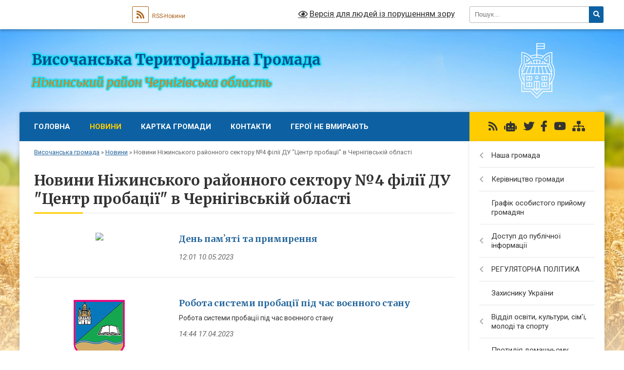

--- FILE ---
content_type: text/html; charset=UTF-8
request_url: https://vysochanska-gromada.gov.ua/ministerstva-justicii-ukraini-du-centr-probacii-10-26-23-22-06-2021/?p=3
body_size: 12831
content:
<!DOCTYPE html>
<html lang="uk">
<head>
	<!--[if IE]><meta http-equiv="X-UA-Compatible" content="IE=edge"><![endif]-->
	<meta charset="utf-8">
	<meta name="viewport" content="width=device-width, initial-scale=1">
	<!--[if IE]><script>
		document.createElement('header');
		document.createElement('nav');
		document.createElement('main');
		document.createElement('section');
		document.createElement('article');
		document.createElement('aside');
		document.createElement('footer');
		document.createElement('figure');
		document.createElement('figcaption');
	</script><![endif]-->
	<title>Новини Ніжинського районного сектору №4 філії ДУ &quot;Центр пробації&quot; в Чернігівській області | Височанська Територіальна Громада Ніжинський район Чернігівська область</title>
	<meta name="description" content="">
	<meta name="keywords" content="Новини, Ніжинського, районного, сектору, №4, філії, ДУ, &amp;quot;Центр, пробації&amp;quot;, в, Чернігівській, області, |, Височанська, Територіальна, Громада, Ніжинський, район, Чернігівська, область">

	
					
		<link rel="apple-touch-icon" sizes="57x57" href="https://gromada.org.ua/apple-icon-57x57.png">
	<link rel="apple-touch-icon" sizes="60x60" href="https://gromada.org.ua/apple-icon-60x60.png">
	<link rel="apple-touch-icon" sizes="72x72" href="https://gromada.org.ua/apple-icon-72x72.png">
	<link rel="apple-touch-icon" sizes="76x76" href="https://gromada.org.ua/apple-icon-76x76.png">
	<link rel="apple-touch-icon" sizes="114x114" href="https://gromada.org.ua/apple-icon-114x114.png">
	<link rel="apple-touch-icon" sizes="120x120" href="https://gromada.org.ua/apple-icon-120x120.png">
	<link rel="apple-touch-icon" sizes="144x144" href="https://gromada.org.ua/apple-icon-144x144.png">
	<link rel="apple-touch-icon" sizes="152x152" href="https://gromada.org.ua/apple-icon-152x152.png">
	<link rel="apple-touch-icon" sizes="180x180" href="https://gromada.org.ua/apple-icon-180x180.png">
	<link rel="icon" type="image/png" sizes="192x192"  href="https://gromada.org.ua/android-icon-192x192.png">
	<link rel="icon" type="image/png" sizes="32x32" href="https://gromada.org.ua/favicon-32x32.png">
	<link rel="icon" type="image/png" sizes="96x96" href="https://gromada.org.ua/favicon-96x96.png">
	<link rel="icon" type="image/png" sizes="16x16" href="https://gromada.org.ua/favicon-16x16.png">
	<link rel="manifest" href="https://gromada.org.ua/manifest.json">
	<meta name="msapplication-TileColor" content="#ffffff">
	<meta name="msapplication-TileImage" content="https://gromada.org.ua/ms-icon-144x144.png">
	<meta name="theme-color" content="#ffffff">
	
	
		<meta name="robots" content="">
	
	<link rel="preconnect" href="https://fonts.googleapis.com">
	<link rel="preconnect" href="https://fonts.gstatic.com" crossorigin>
	<link href="https://fonts.googleapis.com/css?family=Merriweather:400i,700|Roboto:400,400i,700,700i&amp;subset=cyrillic-ext" rel="stylesheet">

    <link rel="preload" href="https://cdnjs.cloudflare.com/ajax/libs/font-awesome/5.9.0/css/all.min.css" as="style">
	<link rel="stylesheet" href="https://cdnjs.cloudflare.com/ajax/libs/font-awesome/5.9.0/css/all.min.css" integrity="sha512-q3eWabyZPc1XTCmF+8/LuE1ozpg5xxn7iO89yfSOd5/oKvyqLngoNGsx8jq92Y8eXJ/IRxQbEC+FGSYxtk2oiw==" crossorigin="anonymous" referrerpolicy="no-referrer" />
	
    <link rel="preload" href="//gromada.org.ua/themes/nature/css/styles_vip.css?v=3.31" as="style">
	<link rel="stylesheet" href="//gromada.org.ua/themes/nature/css/styles_vip.css?v=3.31">
	<link rel="stylesheet" href="//gromada.org.ua/themes/nature/css/22761/theme_vip.css?v=1769079758">
	
		<!--[if lt IE 9]>
	<script src="https://oss.maxcdn.com/html5shiv/3.7.2/html5shiv.min.js"></script>
	<script src="https://oss.maxcdn.com/respond/1.4.2/respond.min.js"></script>
	<![endif]-->
	<!--[if gte IE 9]>
	<style type="text/css">
		.gradient { filter: none; }
	</style>
	<![endif]-->

</head>
<body class=" right">

	<a href="#top_menu" class="skip-link link" aria-label="Перейти до головного меню (Alt+1)" accesskey="1">Перейти до головного меню (Alt+1)</a>
	<a href="#left_menu" class="skip-link link" aria-label="Перейти до бічного меню (Alt+2)" accesskey="2">Перейти до бічного меню (Alt+2)</a>
    <a href="#main_content" class="skip-link link" aria-label="Перейти до головного вмісту (Alt+3)" accesskey="3">Перейти до текстового вмісту (Alt+3)</a>



		<div id="all_screen">

						<section class="search_menu">
				<div class="wrap">
					<div class="row">
						<div class="grid-25 fl">
							<form action="https://vysochanska-gromada.gov.ua/search/" class="search">
								<input type="text" name="q" value="" placeholder="Пошук..." aria-label="Введіть пошукову фразу" required>
								<button type="submit" name="search" value="y" aria-label="Натисніть для здійснення пошуку"><i class="fa fa-search"></i></button>
							</form>
							<a id="alt_version_eye" href="#" title="Версія для людей із порушенням зору" onclick="return set_special('276f890eea8db0151c34d298f7537c331183eb59');"><i class="far fa-eye"></i></a>
						</div>
						<div class="grid-75">
							<div class="row">
								<div class="grid-25" style="padding-top: 13px;">
									<div id="google_translate_element"></div>
								</div>
								<div class="grid-25" style="padding-top: 13px;">
									<a href="https://gromada.org.ua/rss/22761/" class="rss" title="RSS-стрічка"><span><i class="fa fa-rss"></i></span> RSS-Новини</a>
								</div>
								<div class="grid-50 alt_version_block">

									<div class="alt_version">
										<a href="#" class="set_special_version" onclick="return set_special('276f890eea8db0151c34d298f7537c331183eb59');"><i class="far fa-eye"></i> Версія для людей із порушенням зору</a>
									</div>

								</div>
								<div class="clearfix"></div>
							</div>
						</div>
						<div class="clearfix"></div>
					</div>
				</div>
			</section>
			
			<header>
				<div class="wrap">
					<div class="row">

						<div class="grid-25 logo fl">
							<a href="https://vysochanska-gromada.gov.ua/" id="logo">
								<img class="svg" src="//gromada.org.ua/themes/nature/img/logo.svg" alt="Височанська - ">
							</a>
						</div>
						<div class="grid-75 title fr">
							<div class="slogan_1">Височанська Територіальна Громада</div>
							<div class="slogan_2">Ніжинський район Чернігівська область</div>
						</div>
						<div class="clearfix"></div>

					</div>
				</div>
			</header>

			<div class="wrap">
				<section class="middle_block">

					<div class="row">
						<div class="grid-75 fr">
							<nav class="main_menu" id="top_menu">
								<ul>
																		<li class="">
										<a href="https://vysochanska-gromada.gov.ua/main/">Головна</a>
																													</li>
																		<li class="active has-sub">
										<a href="https://vysochanska-gromada.gov.ua/news/">Новини</a>
																				<button onclick="return show_next_level(this);" aria-label="Показати підменю"></button>
																														<ul>
																						<li>
												<a href="https://vysochanska-gromada.gov.ua/novini-fondu-socialnogo-strahuvannya-v-ukraini-10-38-23-22-06-2021/">НОВИНИ ФОНДУ СОЦІАЛЬНОГО СТРАХУВАННЯ В УКРАЇНІ</a>
																																			</li>
																						<li>
												<a href="https://vysochanska-gromada.gov.ua/novini-dsns-ukraini-u-chernigivskij-oblasti-10-48-33-22-06-2021/">НОВИНИ ДСНС України у Чернігівській області</a>
																																			</li>
																						<li>
												<a href="https://vysochanska-gromada.gov.ua/pensijnogo-fondu-ukraini-v-chernigivskij-oblasti-09-38-19-22-06-2021/">НОВИНИ Пенсійного фонду України в Чернігівській області</a>
																																			</li>
																						<li>
												<a href="https://vysochanska-gromada.gov.ua/migracijnoi-sluzhbi-ukraini-09-52-43-22-06-2021/">НОВИНИ Міграційної служби України</a>
																																			</li>
																						<li>
												<a href="https://vysochanska-gromada.gov.ua/ministerstva-justicii-ukraini-du-centr-probacii-10-26-23-22-06-2021/" class="active">Новини Ніжинського районного сектору №4 філії ДУ "Центр пробації" в Чернігівській області</a>
																																			</li>
																						<li>
												<a href="https://vysochanska-gromada.gov.ua/novini-borznyanskoi-rajonnoi-filii-chernigivskogo-oblasnogo-centru-zajnyatosti-11-01-53-03-02-2022/">НОВИНИ БОРЗНЯНСЬКОГО ВІДДІЛУ НІЖИНСЬКОЇ РАЙОННОЇ ФІЛІЇ ЧЕРНІГІВСЬКОГО ОБЛАСНОГО ЦЕНТРУ ЗАЙНЯТОСТІ</a>
																																			</li>
																						<li>
												<a href="https://vysochanska-gromada.gov.ua/tretij-viddil-nizhinskogo-rtck-ta-sp-12-43-05-12-01-2026/">Третій відділ Ніжинського РТЦК та СП</a>
																																			</li>
																																</ul>
																			</li>
																		<li class="">
										<a href="https://vysochanska-gromada.gov.ua/structure/">Картка громади</a>
																													</li>
																		<li class="">
										<a href="https://vysochanska-gromada.gov.ua/feedback/">Контакти</a>
																													</li>
																		<li class="">
										<a href="https://vysochanska-gromada.gov.ua/ogoloshennya-12-37-56-19-06-2019/">ГЕРОЇ НЕ ВМИРАЮТЬ</a>
																													</li>
																										</ul>

								<button class="menu-button" id="open-button" tabindex="-1"><i class="fas fa-bars"></i> Меню сайту</button>

							</nav>
							<div class="clearfix"></div>

														<section class="bread_crumbs">
								<div xmlns:v="http://rdf.data-vocabulary.org/#"><a href="/">Височанська громада</a> &raquo; <a href="/news/">Новини</a> &raquo; <span aria-current="page">Новини Ніжинського районного сектору №4 філії ДУ "Центр пробації" в Чернігівській області</span> </div>
							</section>
							
							<main id="main_content">

																											<h1>Новини Ніжинського районного сектору №4 філії ДУ "Центр пробації" в Чернігівській області</h1>
    



<article class="one_news">
	<div class="row">

				<div class="grid-30">
			<p class="img"><a href="https://vysochanska-gromada.gov.ua/news/1683709324/"><img src="https://rada.info/upload/users_files/04414810/115b4303ca5a2d2c9a3fe4ab9ffef8ce.jpg"></a></p>
		</div>
				<div class="grid-70">
			<p class="title"><a href="https://vysochanska-gromada.gov.ua/news/1683709324/">День памʼяті та примирення</a></p>
			
			<p class="date">12:01 10.05.2023</p>
		</div>
		<div class="clearfix"></div>

	</div>
</article>
<article class="one_news">
	<div class="row">

				<div class="grid-30">
			<p class="img"><a href="https://vysochanska-gromada.gov.ua/news/1681731888/"><img src="https://rada.info/upload/gerb/borzniansky-rayon.png"></a></p>
		</div>
				<div class="grid-70">
			<p class="title"><a href="https://vysochanska-gromada.gov.ua/news/1681731888/">Робота системи пробації під час воєнного стану</a></p>
			Робота системи пробації під час воєнного стану
			<p class="date">14:44 17.04.2023</p>
		</div>
		<div class="clearfix"></div>

	</div>
</article>
<article class="one_news">
	<div class="row">

				<div class="grid-30">
			<p class="img"><a href="https://vysochanska-gromada.gov.ua/news/1679466312/"><img src="https://rada.info/upload/users_files/04414810/2b919b1530f46dfc5800be5641915703.jpg"></a></p>
		</div>
				<div class="grid-70">
			<p class="title"><a href="https://vysochanska-gromada.gov.ua/news/1679466312/">Проведення робочих зустрічей з представниками органів місцевого самоврядування</a></p>
			
			<p class="date">08:23 22.03.2023</p>
		</div>
		<div class="clearfix"></div>

	</div>
</article>
<article class="one_news">
	<div class="row">

				<div class="grid-30">
			<p class="img"><a href="https://vysochanska-gromada.gov.ua/news/1676363222/"><img src="https://rada.info/upload/gerb/borzniansky-rayon.png"></a></p>
		</div>
				<div class="grid-70">
			<p class="title"><a href="https://vysochanska-gromada.gov.ua/news/1676363222/">СПІВПРАЦЯ З БЮРО ПРАВОВОЇ ДОПОМОГИ</a></p>
			СПІВПРАЦЯ З БЮРО ПРАВОВОЇ ДОПОМОГИ
			<p class="date">10:26 14.02.2023</p>
		</div>
		<div class="clearfix"></div>

	</div>
</article>
<article class="one_news">
	<div class="row">

				<div class="grid-30">
			<p class="img"><a href="https://vysochanska-gromada.gov.ua/news/1674221387/"><img src="https://rada.info/upload/gerb/borzniansky-rayon.png"></a></p>
		</div>
				<div class="grid-70">
			<p class="title"><a href="https://vysochanska-gromada.gov.ua/news/1674221387/">Досягнення системи пробації за 8 років роботи</a></p>
			Досягнення&nbsp;системи&nbsp;пробації за 8 років&nbsp;роботи
			<p class="date">15:29 20.01.2023</p>
		</div>
		<div class="clearfix"></div>

	</div>
</article>
<article class="one_news">
	<div class="row">

				<div class="grid-30">
			<p class="img"><a href="https://vysochanska-gromada.gov.ua/news/1670929307/"><img src="https://rada.info/upload/users_files/04414810/79d2a3c61fb3ea0c7e092bfd6b49ba6b.jpg"></a></p>
		</div>
				<div class="grid-70">
			<p class="title"><a href="https://vysochanska-gromada.gov.ua/news/1670929307/">Не сплачуєш аліменти – відбувай суспільно корисні роботи</a></p>
			Не сплачуєш аліменти &ndash; відбувай суспільно корисні роботи
			<p class="date">13:00 13.12.2022</p>
		</div>
		<div class="clearfix"></div>

	</div>
</article>
<article class="one_news">
	<div class="row">

				<div class="grid-30">
			<p class="img"><a href="https://vysochanska-gromada.gov.ua/news/1667462166/"><img src="https://rada.info/upload/users_files/04414810/e2e36d2a962680680ccd1da1789d3cbe.jpg"></a></p>
		</div>
				<div class="grid-70">
			<p class="title"><a href="https://vysochanska-gromada.gov.ua/news/1667462166/">До 300-річчя від дня народження Григорія Сковороди</a></p>
			
			<p class="date">17:54 02.11.2022</p>
		</div>
		<div class="clearfix"></div>

	</div>
</article>
<article class="one_news">
	<div class="row">

				<div class="grid-30">
			<p class="img"><a href="https://vysochanska-gromada.gov.ua/news/1666354081/"><img src="https://rada.info/upload/users_files/04414810/94591caf3c9b606211ea860a6f7e1e8d.jpg"></a></p>
		</div>
				<div class="grid-70">
			<p class="title"><a href="https://vysochanska-gromada.gov.ua/news/1666354081/">Пробаційна програма</a></p>
			
			<p class="date">15:07 21.10.2022</p>
		</div>
		<div class="clearfix"></div>

	</div>
</article>
<article class="one_news">
	<div class="row">

				<div class="grid-30">
			<p class="img"><a href="https://vysochanska-gromada.gov.ua/news/1663593948/"><img src="https://rada.info/upload/gerb/borzniansky-rayon.png"></a></p>
		</div>
				<div class="grid-70">
			<p class="title"><a href="https://vysochanska-gromada.gov.ua/news/1663593948/">ВІДПОВІДАЛЬНІСТЬ ОСІБ, ЗВІЛЬНЕНИХ ВІД ВІДБУВАННЯ ПОКАРАННЯ З ВИПРОБУВАННЯМ В РАЗІ НЕВИКОНАННЯ УМОВ, ВСТАНОВЛЕНИХ ВИРОКОМ СУДУ</a></p>
			ВІДПОВІДАЛЬНІСТЬ ОСІБ, ЗВІЛЬНЕНИХ&nbsp;ВІД ВІДБУВАННЯ ПОКАРАННЯ З ВИПРОБУВАННЯМ В РАЗІ НЕВИКОНАННЯ УМОВ, ВСТАНОВЛЕНИХ ВИРОКОМ СУДУ
			<p class="date">16:25 19.09.2022</p>
		</div>
		<div class="clearfix"></div>

	</div>
</article>
<article class="one_news">
	<div class="row">

				<div class="grid-30">
			<p class="img"><a href="https://vysochanska-gromada.gov.ua/news/1661758194/"><img src="https://rada.info/upload/users_files/04414810/e9043744e870c1298f2571efca7d0a1b.jpg"></a></p>
		</div>
				<div class="grid-70">
			<p class="title"><a href="https://vysochanska-gromada.gov.ua/news/1661758194/">З нагоди Дня Державного Прапора та  Дня Незалежності</a></p>
			
			<p class="date">10:28 29.08.2022</p>
		</div>
		<div class="clearfix"></div>

	</div>
</article>

<div class="pageLister"><nav aria-label="Посторінкова навігація"><ul class="pagination"><li><a href="?p=1">1</a></li><li><a href="?p=2">2</a></li><li class="active"><a href="#" aria-current="page">3</a></li><li><a href="?p=4">4</a></li><li><a href="?p=5">5</a></li><li><a href="?p=6">6</a></li></ul></nav></div>
																	
							</main>
						</div>
						<div class="grid-25 fl">

							<div class="project_name">
								<a href="https://gromada.org.ua/rss/22761/" rel="nofollow" target="_blank" title="RSS-стрічка новин сайту"><i class="fas fa-rss"></i></a>
																<a href="https://vysochanska-gromada.gov.ua/feedback/#chat_bot" title="Наша громада в смартфоні"><i class="fas fa-robot"></i></a>
																<a href="https://twitter.com/vysochanska_otg" rel="nofollow" target="_blank" title="Наш Twitter"><i class="fab fa-twitter"></i></a>																<a href="https://www.facebook.com/war.book.3701" rel="nofollow" target="_blank" title="Приєднуйтесь до нас у Facebook"><i class="fab fa-facebook-f"></i></a>								<a href="https://www.youtube.com/channel/UCxb9648pOoU7y4LaLTzffmw" rel="nofollow" target="_blank" title="Наш Youtube-канал"><i class="fab fa-youtube"></i></a>																<a href="https://vysochanska-gromada.gov.ua/sitemap/" title="Мапа сайту"><i class="fas fa-sitemap"></i></a>
							</div>
							<aside class="left_sidebar">
				
								
																<nav class="sidebar_menu" id="left_menu">
									<ul>
																				<li class=" has-sub">
											<a href="https://vysochanska-gromada.gov.ua/nasha-gromada-11-37-03-19-06-2019/">Наша громада</a>
																						<button onclick="return show_next_level(this);" aria-label="Показати підменю"></button>
																																	<i class="fa fa-chevron-right"></i>
											<ul>
																								<li class="">
													<a href="https://vysochanska-gromada.gov.ua/istorichna-dovidka-11-38-06-19-06-2019/">Історична довідка</a>
																																						</li>
																								<li class="">
													<a href="https://vysochanska-gromada.gov.ua/pasport-gromadi-11-49-52-19-06-2019/">Паспорт громади</a>
																																						</li>
																								<li class="">
													<a href="https://vysochanska-gromada.gov.ua/statut-gromadi-16-17-00-18-06-2019/">Статут громади</a>
																																						</li>
																								<li class="">
													<a href="https://vysochanska-gromada.gov.ua/reglament-16-17-34-18-06-2019/">Регламент</a>
																																						</li>
																								<li class="">
													<a href="https://vysochanska-gromada.gov.ua/plan-socialno-ekonomichnogo-rozvitku-11-08-30-20-03-2020/">План соціально -- економічного  розвитку</a>
																																						</li>
																																			</ul>
																					</li>
																				<li class=" has-sub">
											<a href="https://vysochanska-gromada.gov.ua/kerivnictvo-gromadi-14-57-34-18-06-2019/">Керівництво громади</a>
																						<button onclick="return show_next_level(this);" aria-label="Показати підменю"></button>
																																	<i class="fa fa-chevron-right"></i>
											<ul>
																								<li class="">
													<a href="https://vysochanska-gromada.gov.ua/silskij-golova-15-37-30-18-06-2019/">Сільський голова</a>
																																						</li>
																								<li class="">
													<a href="https://vysochanska-gromada.gov.ua/sekretar-16-08-53-18-06-2019/">Секретар</a>
																																						</li>
																								<li class="">
													<a href="https://vysochanska-gromada.gov.ua/deputatskij-korpus-16-14-01-18-06-2019/">Депутатський корпус</a>
																																						</li>
																								<li class="">
													<a href="https://vysochanska-gromada.gov.ua/starostat-17-45-49-20-02-2019/">Старост</a>
																																						</li>
																								<li class="">
													<a href="https://vysochanska-gromada.gov.ua/pracivniki-16-06-53-19-02-2019/">Працівники</a>
																																						</li>
																								<li class="">
													<a href="https://vysochanska-gromada.gov.ua/pravila-vnutrishnogo-trudovogo-rozporyadku-pracivnikiv-13-00-46-30-06-2023/">ПРАВИЛА внутрішнього трудового розпорядку працівників</a>
																																						</li>
																																			</ul>
																					</li>
																				<li class="">
											<a href="https://vysochanska-gromada.gov.ua/grafik-osobistogo-prijomu-gromadyan-posadovimi-osobami-vikonavchogo-komitetu-visochanskoi-silskoi-radi-10-23-47-14-02-2023/">Графік особистого прийому громадян</a>
																																</li>
																				<li class=" has-sub">
											<a href="https://vysochanska-gromada.gov.ua/dostup-do-publichnoi-informacii-14-07-17-18-06-2019/">Доступ до публічної інформації</a>
																						<button onclick="return show_next_level(this);" aria-label="Показати підменю"></button>
																																	<i class="fa fa-chevron-right"></i>
											<ul>
																								<li class="">
													<a href="https://vysochanska-gromada.gov.ua/zakon-ukraini-pro-dostup-do-publichnoi-informacii-07-46-56-25-06-2019/">Закон України " Про доступ до публічної інформації"</a>
																																						</li>
																								<li class="">
													<a href="https://vysochanska-gromada.gov.ua/poryadok-dostupu-do-publichnoi-informacii-v-visochanskij-silskij-radi-10-52-27-19-06-2019/">Порядок доступу до публічної інформації  в Височанський сільській раді</a>
																																						</li>
																								<li class="">
													<a href="https://vysochanska-gromada.gov.ua/forma-zapitu-23-48-38-31-07-2019/">Форма запиту</a>
																																						</li>
																																			</ul>
																					</li>
																				<li class=" has-sub">
											<a href="https://vysochanska-gromada.gov.ua/regulyatorna-politika-10-18-38-04-10-2021/">РЕГУЛЯТОРНА ПОЛІТИКА</a>
																						<button onclick="return show_next_level(this);" aria-label="Показати підменю"></button>
																																	<i class="fa fa-chevron-right"></i>
											<ul>
																								<li class="">
													<a href="https://vysochanska-gromada.gov.ua/chinni-regulyatorni-akti-10-19-10-04-10-2021/">ЧИННІ РЕГУЛЯТОРНІ АКТИ</a>
																																						</li>
																								<li class="">
													<a href="https://vysochanska-gromada.gov.ua/proekti-regulyatornih-aktiv-10-19-49-04-10-2021/">ПРОЄКТИ РЕГУЛЯТОРНИХ АКТІВ</a>
																																						</li>
																																			</ul>
																					</li>
																				<li class="">
											<a href="https://vysochanska-gromada.gov.ua/zahisniku-ukraini-14-53-54-09-03-2023/">Захиснику України</a>
																																</li>
																				<li class=" has-sub">
											<a href="https://vysochanska-gromada.gov.ua/viddil-osviti-kulturi-molodi-ta-sportu-23-08-27-17-09-2019/">Відділ освіти, культури, сім'ї, молоді та спорту</a>
																						<button onclick="return show_next_level(this);" aria-label="Показати підменю"></button>
																																	<i class="fa fa-chevron-right"></i>
											<ul>
																								<li class="">
													<a href="https://vysochanska-gromada.gov.ua/kerivnij-organ-sluzhbi-23-18-02-17-09-2019/">Керівник відділу</a>
																																						</li>
																								<li class="">
													<a href="https://vysochanska-gromada.gov.ua/novini-23-23-11-17-09-2019/">Діяльність відділу</a>
																																						</li>
																								<li class="">
													<a href="https://vysochanska-gromada.gov.ua/konkurs-na-posadu-direktoriv-zakladiv-zagalnoi-serednoi-osviti-visochanskoi-silskoi-radi-09-16-34-26-04-2021/">Конкурс на посаду директорів закладів загальної середньої освіти Височанської сільської ради</a>
																																						</li>
																																			</ul>
																					</li>
																				<li class="">
											<a href="https://vysochanska-gromada.gov.ua/protidiya-domashnomu-nasilstvu-14-02-07-25-10-2021/">Протидія домашньому насильству</a>
																																</li>
																				<li class=" has-sub">
											<a href="https://vysochanska-gromada.gov.ua/sluzhba-u-spravah-ditej-informue-20-03-15-27-06-2019/">Служба у справах дітей</a>
																						<button onclick="return show_next_level(this);" aria-label="Показати підменю"></button>
																																	<i class="fa fa-chevron-right"></i>
											<ul>
																								<li class="">
													<a href="https://vysochanska-gromada.gov.ua/kerivnij-organ-sluzhbi-20-07-58-27-06-2019/">Керівний орган служби</a>
																																						</li>
																								<li class="">
													<a href="https://vysochanska-gromada.gov.ua/simejni-formi-vihovannya-21-58-36-23-08-2019/">Сімейні форми виховання</a>
																																						</li>
																																			</ul>
																					</li>
																				<li class=" has-sub">
											<a href="https://vysochanska-gromada.gov.ua/centr-nadannya-socialnih-poslug-13-56-51-27-12-2019/">ЦЕНТР НАДАННЯ СОЦІАЛЬНИХ ПОСЛУГ</a>
																						<button onclick="return show_next_level(this);" aria-label="Показати підменю"></button>
																																	<i class="fa fa-chevron-right"></i>
											<ul>
																								<li class="">
													<a href="https://vysochanska-gromada.gov.ua/diyalnist-centru-13-57-43-27-12-2019/">ДІЯЛЬНІСТЬ ЦЕНТРУ</a>
																																						</li>
																								<li class="">
													<a href="https://vysochanska-gromada.gov.ua/osnovnimi-zavdannyami-centru-e-14-24-48-15-06-2023/">Основними завданнями Центру є:</a>
																																						</li>
																								<li class="">
													<a href="https://vysochanska-gromada.gov.ua/scho-take-socialni-poslugi-13-51-05-15-06-2023/">Що таке соціальні послуги?</a>
																																						</li>
																								<li class=" has-sub">
													<a href="https://vysochanska-gromada.gov.ua/socialni-poslugi-14-05-00-15-06-2023/">СОЦІАЛЬНІ ПОСЛУГИ</a>
																										<button onclick="return show_next_level(this);" aria-label="Показати підменю"></button>
																																							<i class="fa fa-chevron-right"></i>
													<ul>
																												<li><a href="https://vysochanska-gromada.gov.ua/doglyad-v-doma-14-07-45-15-06-2023/">ДОГЛЯД ВДОМА</a></li>
																												<li><a href="https://vysochanska-gromada.gov.ua/ekstrene-krizove-vtruchannya-14-09-19-15-06-2023/">ЕКСТРЕНЕ (КРИЗОВЕ) ВТРУЧАННЯ</a></li>
																												<li><a href="https://vysochanska-gromada.gov.ua/socialna-adaptaciya-14-10-33-15-06-2023/">СОЦІАЛЬНА АДАПТАЦІЯ</a></li>
																												<li><a href="https://vysochanska-gromada.gov.ua/konsultuvannya-14-12-03-15-06-2023/">КОНСУЛЬТУВАННЯ</a></li>
																												<li><a href="https://vysochanska-gromada.gov.ua/socialnij-suprovid-simej-u-yakih-vihovujutsya-diti-siroti-i-diti-pozbavleni-batkivskogo-pikluvannya-14-14-48-15-06-2023/">СОЦІАЛЬНИЙ СУПРОВІД сімей, у яких виховуються діти сироти і діти, позбавлені батьківського піклування.</a></li>
																												<li><a href="https://vysochanska-gromada.gov.ua/socialnij-suprovid-osibsimej-yaki-perebuvajut-u-skladnih-zhittevih-obstavinah-14-15-26-15-06-2023/">СОЦІАЛЬНИЙ СУПРОВІД ОСІБ/СІМЕЙ, ЯКІ ПЕРЕБУВАЮТЬ У СКЛАДНИХ ЖИТТЄВИХ ОБСТАВИНАХ</a></li>
																												<li><a href="https://vysochanska-gromada.gov.ua/socialna-profilaktika-15-43-56-15-06-2023/">СОЦІАЛЬНА ПРОФІЛАКТИКА</a></li>
																												<li><a href="https://vysochanska-gromada.gov.ua/informuvannya-15-45-55-15-06-2023/">ІНФОРМУВАННЯ</a></li>
																												<li><a href="https://vysochanska-gromada.gov.ua/predstavnictvo-interesiv-15-46-29-15-06-2023/">ПРЕДСТАВНИЦТВО ІНТЕРЕСІВ</a></li>
																												<li><a href="https://vysochanska-gromada.gov.ua/poserednictvo-15-41-36-21-06-2023/">ПОСЕРЕДНИЦТВО</a></li>
																												<li><a href="https://vysochanska-gromada.gov.ua/socialna-integraciya-ta-reintegraciya-15-42-26-21-06-2023/">СОЦІАЛЬНА ІНТЕГРАЦІЯ ТА РЕІНТЕГРАЦІЯ</a></li>
																																									</ul>
																									</li>
																																			</ul>
																					</li>
																				<li class=" has-sub">
											<a href="https://vysochanska-gromada.gov.ua/centr-nadannya-administrativnih-poslug-cnap-11-36-26-07-05-2021/">Відділ "ЦНАП"</a>
																						<button onclick="return show_next_level(this);" aria-label="Показати підменю"></button>
																																	<i class="fa fa-chevron-right"></i>
											<ul>
																								<li class=" has-sub">
													<a href="https://vysochanska-gromada.gov.ua/poslugi-viddilu-cnap-11-51-48-07-05-2021/">Послуги відділу "ЦНАП"</a>
																										<button onclick="return show_next_level(this);" aria-label="Показати підменю"></button>
																																							<i class="fa fa-chevron-right"></i>
													<ul>
																												<li><a href="https://vysochanska-gromada.gov.ua/reestraciya-znyattya-z-reestracii-miscya-prozhivannya-12-07-19-12-05-2021/">Реєстрація (зняття з реєстрації) місця проживання</a></li>
																												<li><a href="https://vysochanska-gromada.gov.ua/derzhavna-reestraciya-aktiv-civilnogo-stanu-12-10-04-12-05-2021/">Державна реєстрація актів цивільного стану</a></li>
																												<li><a href="https://vysochanska-gromada.gov.ua/socialnogo-harakteru-12-19-20-12-05-2021/">Соціального характеру</a></li>
																												<li><a href="https://vysochanska-gromada.gov.ua/miscevogo-znachennya-12-21-59-12-05-2021/">Місцевого значення</a></li>
																												<li><a href="https://vysochanska-gromada.gov.ua/reestraciya-neruhomosti-12-23-32-12-05-2021/">Реєстрація нерухомості</a></li>
																												<li><a href="https://vysochanska-gromada.gov.ua/nadannya-vidomostej-z-derzhavnogo-zemelnogo-kadastru-12-13-00-03-02-2022/">Надання відомостей з Державного земельного кадастру</a></li>
																																									</ul>
																									</li>
																								<li class="">
													<a href="https://vysochanska-gromada.gov.ua/diyalnist-viddilu-cnap-11-52-19-07-05-2021/">Діяльність відділу "ЦНАП"</a>
																																						</li>
																								<li class="">
													<a href="https://vysochanska-gromada.gov.ua/normativni-akti-scho-reglamentujut-diyalnist-cnap-11-52-54-07-05-2021/">Нормативні акти, що регламентують діяльність  відділу "ЦНАП"</a>
																																						</li>
																																			</ul>
																					</li>
																				<li class="">
											<a href="https://vysochanska-gromada.gov.ua/finansovij-viddil-15-53-51-27-04-2021/">ФІНАНСОВИЙ ВІДДІЛ</a>
																																</li>
																				<li class=" has-sub">
											<a href="https://vysochanska-gromada.gov.ua/komunalne-pidpriemstvo-visochanske-10-06-45-25-06-2019/">Комунальне Підприємство "ВИСОЧАНСЬКЕ"</a>
																						<button onclick="return show_next_level(this);" aria-label="Показати підменю"></button>
																																	<i class="fa fa-chevron-right"></i>
											<ul>
																								<li class="">
													<a href="https://vysochanska-gromada.gov.ua/direktor-kp-visochanske-10-07-54-25-06-2019/">Директор КП "ВИСОЧАНСЬКЕ"</a>
																																						</li>
																								<li class="">
													<a href="https://vysochanska-gromada.gov.ua/poslugi-10-08-33-25-06-2019/">Послуги</a>
																																						</li>
																																			</ul>
																					</li>
																				<li class=" has-sub">
											<a href="https://vysochanska-gromada.gov.ua/video-15-56-22-24-08-2019/">Відео</a>
																						<button onclick="return show_next_level(this);" aria-label="Показати підменю"></button>
																																	<i class="fa fa-chevron-right"></i>
											<ul>
																								<li class="">
													<a href="https://vysochanska-gromada.gov.ua/videofiksaciya-sesij-17-23-08-14-02-2025/">Відеофіксація СЕСІЙ</a>
																																						</li>
																								<li class="">
													<a href="https://vysochanska-gromada.gov.ua/videofiksaciya-komisij-10-21-08-12-02-2025/">Відеофіксація КОМІСІЙ</a>
																																						</li>
																																			</ul>
																					</li>
																				<li class="">
											<a href="https://vysochanska-gromada.gov.ua/photo/">Фотогалерея</a>
																																</li>
																				<li class="">
											<a href="https://vysochanska-gromada.gov.ua/kabinet-viborcya-2020-11-33-20-10-09-2020/">Кабінет виборця</a>
																																</li>
																				<li class=" has-sub">
											<a href="https://vysochanska-gromada.gov.ua/ochischennya-vladi-11-55-27-15-07-2021/">Очищення влади</a>
																						<button onclick="return show_next_level(this);" aria-label="Показати підменю"></button>
																																	<i class="fa fa-chevron-right"></i>
											<ul>
																								<li class="">
													<a href="https://vysochanska-gromada.gov.ua/perevirka-posadovih-osib-visochanskoi-silskoi-radi-11-56-24-15-07-2021/">Перевірка посадових осіб Височанської сільської ради</a>
																																						</li>
																																			</ul>
																					</li>
																				<li class="">
											<a href="https://vysochanska-gromada.gov.ua/rishennya-vikonavchogo-komitetu-12-11-07-16-07-2021/">РІШЕННЯ ВИКОНАВЧОГО КОМІТЕТУ</a>
																																</li>
																				<li class=" has-sub">
											<a href="https://vysochanska-gromada.gov.ua/rishennya-sesij-20-13-43-14-11-2019/">РІШЕННЯ СЕСІЙ</a>
																						<button onclick="return show_next_level(this);" aria-label="Показати підменю"></button>
																																	<i class="fa fa-chevron-right"></i>
											<ul>
																								<li class="">
													<a href="https://vysochanska-gromada.gov.ua/proekti-rishen-10-13-33-18-02-2020/">Проекти рішень</a>
																																						</li>
																								<li class="">
													<a href="https://vysochanska-gromada.gov.ua/rishennya-36-sesii-viii-sklikannya-vid-14-ljutogo-2025-roku-22-06-48-21-02-2025/">Рішення 36 сесії VIII скликання від 14 лютого 2025 року</a>
																																						</li>
																								<li class="">
													<a href="https://vysochanska-gromada.gov.ua/rishennya-37-sesii-viii-sklikannya-vid-25-kvitnya-2025-roku-16-03-38-01-05-2025/">Рішення 37 сесії VIII скликання від 25 квітня 2025 року</a>
																																						</li>
																								<li class=" has-sub">
													<a href="https://vysochanska-gromada.gov.ua/rishennya-sesij-2021-roku-12-38-09-15-04-2025/">Рішення сесій 2021 року</a>
																										<button onclick="return show_next_level(this);" aria-label="Показати підменю"></button>
																																							<i class="fa fa-chevron-right"></i>
													<ul>
																												<li><a href="https://vysochanska-gromada.gov.ua/rishennya-14-pozachergovoi-sesii-viii-sklikannya-16-28-27-30-12-2021/">Рішення 14 (позачергової) сесії VIII скликання</a></li>
																												<li><a href="https://vysochanska-gromada.gov.ua/rishennya-13-sesii-viii-sklikannya-15-23-38-23-12-2021/">Рішення 13 сесії VIII скликання</a></li>
																												<li><a href="https://vysochanska-gromada.gov.ua/rishennya-12-sesii-viii-sklikannya-14-45-10-17-11-2021/">Рішення 12 сесії VIII скликання</a></li>
																												<li><a href="https://vysochanska-gromada.gov.ua/rishennya-11 sesii-viii-sklikannya-11-48-12-21-09-2021/">Рішення 11 сесії VIII скликання</a></li>
																												<li><a href="https://vysochanska-gromada.gov.ua/rishennya-10-sesii-viii-sklikannya-16-37-27-16-08-2021/">Рішення 10 сесії VIII скликання</a></li>
																												<li><a href="https://vysochanska-gromada.gov.ua/rishennya-9-pozachergovoi-sesii-viii-sklikannya-15-44-28-30-07-2021/">Рішення 9 (позачергової) сесії VIII скликання</a></li>
																												<li><a href="https://vysochanska-gromada.gov.ua/rishennya-8-sesii-vii-sklikannya-15-49-42-15-07-2021/">Рішення 8 сесії VIII скликання</a></li>
																																									</ul>
																									</li>
																								<li class=" has-sub">
													<a href="https://vysochanska-gromada.gov.ua/rishennya-sesij-2022-roku-12-53-21-19-02-2025/">Рішення сесій 2022 року</a>
																										<button onclick="return show_next_level(this);" aria-label="Показати підменю"></button>
																																							<i class="fa fa-chevron-right"></i>
													<ul>
																												<li><a href="https://vysochanska-gromada.gov.ua/rishennya-15-sesii-viii-sklikannya-09-50-37-28-01-2022/">Рішення 15 сесії VIII скликання</a></li>
																												<li><a href="https://vysochanska-gromada.gov.ua/rishennya-16-sesii-viii-sklikannya-11-20-24-01-11-2023/">Рішення 16 сесії VIII скликання</a></li>
																												<li><a href="https://vysochanska-gromada.gov.ua/rishennya-17-pozachergova-sesii-viii-sklikannya-vid-13-serpnya-2022-roku-15-19-18-25-08-2022/">Рішення 17 (позачергова) сесії VIII скликання від 13 серпня 2022 року</a></li>
																												<li><a href="https://vysochanska-gromada.gov.ua/rishennya-18-sesii-viii-sklikannya-16-05-45-10-04-2023/">Рішення 18 сесії VIII скликання</a></li>
																												<li><a href="https://vysochanska-gromada.gov.ua/rishennya-19-sesii-viii-sklikannya-12-29-00-13-02-2023/">Рішення 19 сесії VIII скликання</a></li>
																												<li><a href="https://vysochanska-gromada.gov.ua/rishennya-20-sesii-viii-sklikannya-16-17-02-27-03-2023/">Рішення 20 сесії VIII скликання</a></li>
																																									</ul>
																									</li>
																								<li class=" has-sub">
													<a href="https://vysochanska-gromada.gov.ua/rishennya-sesij-2023-roku-13-00-37-19-02-2025/">Рішення сесій 2023 року</a>
																										<button onclick="return show_next_level(this);" aria-label="Показати підменю"></button>
																																							<i class="fa fa-chevron-right"></i>
													<ul>
																												<li><a href="https://vysochanska-gromada.gov.ua/rishennya-21-pozachergova-sesii-viii-sklikannya-vid-13-kvitnya-2023-roku-15-24-02-24-04-2023/">Рішення 21 (позачергова) сесії VIII скликання від 13 квітня 2023 року</a></li>
																												<li><a href="https://vysochanska-gromada.gov.ua/rishennya-22-sesii-viii-sklikannya-vid-30-travnya-2023-roku-12-48-15-06-06-2023/">Рішення 22 сесії VIII скликання від 30 травня 2023 року</a></li>
																												<li><a href="https://vysochanska-gromada.gov.ua/rishennya-23-sesii-viii-sklikannya-vid-11-serpnya-2023-roku-10-54-58-25-08-2023/">Рішення 23 сесії VIII скликання від 11 серпня 2023 року</a></li>
																												<li><a href="https://vysochanska-gromada.gov.ua/rishennya-24-sesii-viii-sklikannya-vid-28-veresnya-2023-roku-08-52-05-02-11-2023/">Рішення 24 сесії VIII скликання від 28 вересня 2023 року</a></li>
																												<li><a href="https://vysochanska-gromada.gov.ua/rishennya-25-sesii-viii-sklikannya-vid-27-zhovtnya-2023-roku-16-44-57-01-11-2023/">Рішення 25 сесії VIII скликання від 27 жовтня 2023 року</a></li>
																												<li><a href="https://vysochanska-gromada.gov.ua/rishennya-26-sesii-viii-sklikannya-pozachergova-vid-8-grudnya-2023-roku-12-17-40-21-12-2023/">Рішення 26 сесії VIII скликання (позачергова) від 8 грудня 2023 року</a></li>
																												<li><a href="https://vysochanska-gromada.gov.ua/rishennya-27-sesii-viii-sklikannya-vid-15-grudnya-2023-roku-11-45-43-23-01-2024/">Рішення 27 сесії VIII скликання від 15 грудня 2023 року</a></li>
																																									</ul>
																									</li>
																								<li class=" has-sub">
													<a href="https://vysochanska-gromada.gov.ua/rishennya-sesij-2024-roku-12-42-06-15-04-2025/">Рішення сесій 2024 року</a>
																										<button onclick="return show_next_level(this);" aria-label="Показати підменю"></button>
																																							<i class="fa fa-chevron-right"></i>
													<ul>
																												<li><a href="https://vysochanska-gromada.gov.ua/rishennya-28-sesii-viii-sklikannya-vid-29-sichnya-2024-roku-09-26-22-19-02-2024/">Рішення 28 сесії VIII скликання від 29 січня 2024 року</a></li>
																												<li><a href="https://vysochanska-gromada.gov.ua/rishennya-29-sesii-viii-sklikannya-vid-25-bereznya-2024-roku-08-21-21-08-04-2024/">Рішення 29 сесії VIII скликання від 25 березня 2024 року</a></li>
																												<li><a href="https://vysochanska-gromada.gov.ua/rishennya-30-sesii-viii-sklikannya-vid-01-travnya-2024-roku-15-35-07-09-05-2024/">Рішення 30 сесії VIII скликання від 01 травня 2024 року</a></li>
																												<li><a href="https://vysochanska-gromada.gov.ua/rishennya-31-sesii-viii-sklikannya-vid-28-chervnya-2024-roku-14-35-51-10-07-2024/">Рішення 31 сесії VIII скликання від 28 червня 2024 року</a></li>
																												<li><a href="https://vysochanska-gromada.gov.ua/rishennya-32-sesii-viii-sklikannya-vid-19-serpnya-2024-roku-16-16-52-23-08-2024/">Рішення 32 сесії VIII скликання від 19 серпня 2024 року</a></li>
																												<li><a href="https://vysochanska-gromada.gov.ua/rishennya-33-sesii-viii-sklikannya-vid-18-zhovtnya-2024-roku-16-03-26-24-10-2024/">Рішення 33 сесії VIII скликання від 18 жовтня 2024 року</a></li>
																												<li><a href="https://vysochanska-gromada.gov.ua/rishennya-34-sesii-viii-sklikannya-vid-27-listopada-2024-roku-10-23-29-10-12-2024/">Рішення 34 сесії VIII скликання від 27 листопада 2024 року</a></li>
																												<li><a href="https://vysochanska-gromada.gov.ua/rishennya-35-sesii-viii-sklikannya-vid-20-grudnya-2024-roku-16-30-31-30-12-2024/">Рішення 35 сесії VIII скликання від 20 грудня 2024 року</a></li>
																																									</ul>
																									</li>
																								<li class="">
													<a href="https://vysochanska-gromada.gov.ua/rishennya-44-sesii-viii-sklikannya-vid-25-grudnya-2025-roku-15-50-31-25-12-2025/">Рішення 44 сесії VIII скликання від 25 грудня 2025 року.</a>
																																						</li>
																								<li class="">
													<a href="https://vysochanska-gromada.gov.ua/rishennya-43-sesii-viii-sklikannya-vid-05-grudnya-2025-roku-14-41-11-05-12-2025/">Рішення 43 сесії VIII скликання від 05 грудня 2025 року</a>
																																						</li>
																								<li class="">
													<a href="https://vysochanska-gromada.gov.ua/rishennya-42-sesii-viii-sklikannya-vid-27-zhovtnya-2025-roku-16-13-01-27-10-2025/">Рішення 42 сесії VIII скликання від 27 жовтня 2025 року</a>
																																						</li>
																								<li class="">
													<a href="https://vysochanska-gromada.gov.ua/rishennya-41-sesii-viii-sklikannya-vid-19-veresnya-2025-roku-16-37-14-19-09-2025/">Рішення 41 сесії VIII скликання від 19 вересня 2025 року</a>
																																						</li>
																								<li class="">
													<a href="https://vysochanska-gromada.gov.ua/rishennya-40-sesii-viii-sklikannya-vid-31-lipnya-2025-roku-11-21-10-05-08-2025/">Рішення 40 сесії VIII скликання від 31 липня 2025 року</a>
																																						</li>
																								<li class="">
													<a href="https://vysochanska-gromada.gov.ua/rishennya-39-sesii-viii-sklikannya-vid-27-chervnya-2025-roku-11-58-27-07-07-2025/">Рішення 39 сесії VIII скликання від  27 червня 2025 року</a>
																																						</li>
																								<li class="">
													<a href="https://vysochanska-gromada.gov.ua/rishennya-38-pozachergova-sesii-viii-sklikannya-vid-12-chervnya-2025-roku-15-18-06-16-06-2025/">Рішення 38 (позачергова) сесії VIII скликання від 12 червня 2025 року</a>
																																						</li>
																																			</ul>
																					</li>
																				<li class="">
											<a href="https://vysochanska-gromada.gov.ua/protokoli-postijnih-komisij-15-18-54-28-04-2025/">Протоколи ПОСТІЙНИХ КОМІСІЙ</a>
																																</li>
																				<li class="">
											<a href="https://vysochanska-gromada.gov.ua/docs/">Нормативні документи</a>
																																</li>
																				<li class="">
											<a href="https://vysochanska-gromada.gov.ua/arhiv-09-38-01-29-03-2021/">Архів</a>
																																</li>
																				<li class="">
											<a href="https://vysochanska-gromada.gov.ua/gromadske-obgovorennya-14-23-55-14-07-2023/">ГРОМАДСЬКЕ ОБГОВОРЕННЯ</a>
																																</li>
																													</ul>
								</nav>

																
								
								
																	<div class="appeals_block">

	
				<div class="appeals_title">Посадові особи</div>

				<div class="one_sidebar_person">
			<div class="row">
				<div class="grid-30">
					<div class="img"><a href="https://vysochanska-gromada.gov.ua/persons/446/"><img src="https://rada.info/upload/users_files/04414810/deputats/DSCN6995_2.jpg" alt="Василенко Олег Олексійович - Голова Височанської сільської ради"></a></div>
				</div>
				<div class="grid-70">
					<div class="title">
						<strong>Василенко Олег Олексійович</strong><br>
						<small>Голова Височанської сільської ради</small>
					</div>
					<a href="#add_appeal" data-id="446" class="open-popup add_appeal"><i class="fab fa-telegram-plane"></i> Написати звернення</a>
				</div>
				<div class="clearfix"></div>
			</div>
					</div>
		
						
				<div class="alert alert-info">
			<a href="#auth_person" class="alert-link open-popup"><i class="fas fa-unlock-alt"></i> Кабінет посадової особи</a>
		</div>
			
	
</div>								
								
																<div id="banner_block">

									<p style="text-align: center;"><a rel="nofollow" href="https://www.president.gov.ua/" target="_blank"><img alt="Фото без опису"  src="https://rada.info/upload/users_files/04414810/03ee2cf3e00d21587d748a945d15baaa.png" style="width: 260px; height: 85px;" /></a></p>

<p style="text-align: center;"><a rel="nofollow" href="https://guide.diia.gov.ua/"><img alt="Фото без опису"  src="https://rada.info/upload/users_files/04414810/54950847809bd3c4e5deeba8818a6645.jpg" style="width: 800px; height: 262px;" /></a></p>

<p style="text-align: center;"><a rel="nofollow" href="https://www.pfu.gov.ua/" target="_blank"><img alt="Фото без опису"  src="https://rada.info/upload/users_files/04414810/c651407309e13b37e1ade9b8581bb2dd.png" style="width: 260px; height: 85px;" /></a></p>

<p style="text-align: center;"><a rel="nofollow" href="https://pravo.minjust.gov.ua/ua" target="_blank"><img alt="Фото без опису"  src="https://rada.info/upload/users_files/04414810/d032c3f0a5861fef326c5fc0a7dc87e2.png" style="width: 461px; height: 130px;" /></a></p>

<p style="text-align: center;"><a rel="nofollow" href="https://www.legalaid.gov.ua/" target="_blank"><img alt="Фото без опису"  src="https://rada.info/upload/users_files/04414810/8656b4051f14cfa4d7ee8649992c0539.jpg" style="width: 563px; height: 388px;" /></a></p>

<p style="text-align: center;"><a rel="nofollow" href="https://auc.org.ua/"><img alt="Фото без опису"  src="https://rada.info/upload/users_files/04414810/578425a8f945a80b392ccc5f5954f76c.jpg" style="width: 1164px; height: 241px;" /></a></p>

<p style="text-align: center;"><img alt="Фото без опису"  atl="Святковий календар" src="https://www.dilovamova.com/images/wpi.cache/informer/informer_250_02.png" /></p>

<p style="text-align: center;"><a rel="nofollow" href="https://prozorro.gov.ua/search/tender?region=14-17&amp;edrpou=04414810" target="_self"><img alt="Фото без опису"  src="https://rada.info/upload/users_files/04414810/62c1a1225ebdd3d7b89854a00465772e.png" style="width: 227px; height: 47px;" /></a></p>
									<div class="clearfix"></div>

									
									<div class="clearfix"></div>

								</div>
								
							</aside>
						</div>
						<div class="clearfix"></div>
					</div>

					
				</section>

			</div>

			<section class="footer_block">
				<div class="mountains">
				<div class="wrap">
					<div class="other_projects">
						<a href="https://gromada.org.ua/" target="_blank" rel="nofollow"><img src="https://rada.info/upload/footer_banner/b_gromada_new.png" alt="Веб-сайти для громад України - GROMADA.ORG.UA"></a>
						<a href="https://rda.org.ua/" target="_blank" rel="nofollow"><img src="https://rada.info/upload/footer_banner/b_rda_new.png" alt="Веб-сайти для районних державних адміністрацій України - RDA.ORG.UA"></a>
						<a href="https://rayrada.org.ua/" target="_blank" rel="nofollow"><img src="https://rada.info/upload/footer_banner/b_rayrada_new.png" alt="Веб-сайти для районних рад України - RAYRADA.ORG.UA"></a>
						<a href="https://osv.org.ua/" target="_blank" rel="nofollow"><img src="https://rada.info/upload/footer_banner/b_osvita_new.png?v=1" alt="Веб-сайти для відділів освіти та освітніх закладів - OSV.ORG.UA"></a>
						<a href="https://gromada.online/" target="_blank" rel="nofollow"><img src="https://rada.info/upload/footer_banner/b_other_new.png" alt="Розробка офіційних сайтів державним організаціям"></a>
					</div>
					<div class="under_footer">
						Височанська Територіальна Громада - 2019-2026 &copy; Весь контент доступний за ліцензією <a href="https://creativecommons.org/licenses/by/4.0/deed.uk" target="_blank" rel="nofollow">Creative Commons Attribution 4.0 International License</a>, якщо не зазначено інше.
					</div>
				</div>
				</div>
			</section>

			<footer>
				<div class="wrap">
					<div class="row">
						<div class="grid-25 socials">
							<a href="https://gromada.org.ua/rss/22761/" rel="nofollow" target="_blank" title="RSS-стрічка"><i class="fas fa-rss"></i></a>
														<a href="https://vysochanska-gromada.gov.ua/feedback/#chat_bot" title="Наша громада в смартфоні" title="Чат-боти громади"><i class="fas fa-robot"></i></a>
														<a href="https://twitter.com/vysochanska_otg" rel="nofollow" target="_blank" title="Ми в Twitter"><i class="fab fa-twitter"></i></a>							<i class="fab fa-instagram"></i>							<a href="https://www.facebook.com/war.book.3701" rel="nofollow" target="_blank" title="Ми у Фейсбук"><i class="fab fa-facebook-f"></i></a>							<a href="https://www.youtube.com/channel/UCxb9648pOoU7y4LaLTzffmw" rel="nofollow" target="_blank" title="Канал на Youtube"><i class="fab fa-youtube"></i></a>							<i class="fab fa-telegram"></i>						</div>
						<div class="grid-25 admin_auth_block">
														<a href="#auth_block" class="open-popup"><i class="fa fa-lock"></i> Вхід для <u>адміністратора</u></a>
													</div>
						<div class="grid-25">
							<div class="school_ban">
								<div class="row">
									<div class="grid-50" style="text-align: right;"><a href="https://gromada.org.ua/" target="_blank" rel="nofollow"><img src="//gromada.org.ua/gromada_orgua_88x31.png" alt="Gromada.org.ua - веб сайти діючих громад України"></a></div>
									<div class="grid-50 last"><a href="#get_gromada_ban" class="open-popup get_gromada_ban">Показати код для<br><u>вставки на сайт</u></a></div>
									<div class="clearfix"></div>
								</div>
							</div>
						</div>
						<div class="grid-25 developers">
							Розробка порталу: <br>
							<a href="https://vlada.ua/propozytsiyi/propozitsiya-gromadam/" target="_blank">&laquo;Vlada.ua&raquo;&trade;</a>
						</div>
						<div class="clearfix"></div>
					</div>
				</div>
			</footer>

		</div>




<script type="text/javascript" src="//gromada.org.ua/themes/nature/js/jquery-3.6.0.min.js"></script>
<script type="text/javascript" src="//gromada.org.ua/themes/nature/js/jquery-migrate-3.3.2.min.js"></script>
<script type="text/javascript" src="//gromada.org.ua/themes/nature/js/icheck.min.js"></script>
<script type="text/javascript" src="//gromada.org.ua/themes/nature/js/superfish.min.js?v=2"></script>



<script type="text/javascript" src="//gromada.org.ua/themes/nature/js/functions_unpack.js?v=2.34"></script>
<script type="text/javascript" src="//gromada.org.ua/themes/nature/js/hoverIntent.js"></script>
<script type="text/javascript" src="//gromada.org.ua/themes/nature/js/jquery.magnific-popup.min.js"></script>
<script type="text/javascript" src="//gromada.org.ua/themes/nature/js/jquery.mask.min.js"></script>


	

<script type="text/javascript" src="//translate.google.com/translate_a/element.js?cb=googleTranslateElementInit"></script>
<script type="text/javascript">
	function googleTranslateElementInit() {
		new google.translate.TranslateElement({
			pageLanguage: 'uk',
			includedLanguages: 'de,en,es,fr,pl,ro,bg,hu,da,lt',
			layout: google.translate.TranslateElement.InlineLayout.SIMPLE,
			gaTrack: true,
			gaId: 'UA-71656986-1'
		}, 'google_translate_element');
	}
</script>

<script>
  (function(i,s,o,g,r,a,m){i["GoogleAnalyticsObject"]=r;i[r]=i[r]||function(){
  (i[r].q=i[r].q||[]).push(arguments)},i[r].l=1*new Date();a=s.createElement(o),
  m=s.getElementsByTagName(o)[0];a.async=1;a.src=g;m.parentNode.insertBefore(a,m)
  })(window,document,"script","//www.google-analytics.com/analytics.js","ga");

  ga("create", "UA-71656986-1", "auto");
  ga("send", "pageview");

</script>

<script async
src="https://www.googletagmanager.com/gtag/js?id=UA-71656986-2"></script>
<script>
   window.dataLayer = window.dataLayer || [];
   function gtag(){dataLayer.push(arguments);}
   gtag("js", new Date());

   gtag("config", "UA-71656986-2");
</script>





<div style="display: none;">
								<div id="get_gromada_ban" class="dialog-popup s">
    <h4>Код для вставки на сайт</h4>
    <div class="form-group">
        <img src="//gromada.org.ua/gromada_orgua_88x31.png">
    </div>
    <div class="form-group">
        <textarea id="informer_area" class="form-control"><a href="https://gromada.org.ua/" target="_blank"><img src="https://gromada.org.ua/gromada_orgua_88x31.png" alt="Gromada.org.ua - веб сайти діючих громад України" /></a></textarea>
    </div>
</div>			<div id="auth_block" class="dialog-popup s">

    <h4>Вхід для адміністратора</h4>
    <form action="//gromada.org.ua/n/actions/" method="post">

		
        
        <div class="form-group">
            <label class="control-label" for="login">Логін: <span>*</span></label>
            <input type="text" class="form-control" name="login" id="login" value="" required>
        </div>
        <div class="form-group">
            <label class="control-label" for="password">Пароль: <span>*</span></label>
            <input type="password" class="form-control" name="password" id="password" value="" required>
        </div>
        <div class="form-group">
            <input type="hidden" name="object_id" value="22761">
			<input type="hidden" name="back_url" value="https://vysochanska-gromada.gov.ua/ministerstva-justicii-ukraini-du-centr-probacii-10-26-23-22-06-2021/">
            <button type="submit" class="btn btn-yellow" name="pAction" value="login_as_admin_temp">Авторизуватись</button>
        </div>
		

    </form>

</div>


			
						
									<div id="add_appeal" class="dialog-popup m">

    <h4>Форма подання електронного звернення</h4>

	
    
    <form action="//gromada.org.ua/n/actions/" method="post" enctype="multipart/form-data">

        <div class="alert alert-info">
            <div class="row">
                <div class="grid-30">
                    <img src="" id="add_appeal_photo">
                </div>
                <div class="grid-70">
                    <div id="add_appeal_title"></div>
                    <div id="add_appeal_posada"></div>
                    <div id="add_appeal_details"></div>
                </div>
                <div class="clearfix"></div>
            </div>
        </div>

        <div class="row">
            <div class="grid-100">
                <div class="form-group">
                    <label for="add_appeal_name" class="control-label">Ваше прізвище, ім'я та по батькові: <span>*</span></label>
                    <input type="text" class="form-control" id="add_appeal_name" name="name" value="" required>
                </div>
            </div>
            <div class="grid-50">
                <div class="form-group">
                    <label for="add_appeal_email" class="control-label">Email: <span>*</span></label>
                    <input type="email" class="form-control" id="add_appeal_email" name="email" value="" required>
                </div>
            </div>
            <div class="grid-50">
                <div class="form-group">
                    <label for="add_appeal_phone" class="control-label">Контактний телефон:</label>
                    <input type="tel" class="form-control" id="add_appeal_phone" name="phone" value="">
                </div>
            </div>
            <div class="grid-100">
                <div class="form-group">
                    <label for="add_appeal_adress" class="control-label">Адреса проживання: <span>*</span></label>
                    <textarea class="form-control" id="add_appeal_adress" name="adress" required></textarea>
                </div>
            </div>
            <div class="clearfix"></div>
        </div>

        <hr>

        <div class="row">
            <div class="grid-100">
                <div class="form-group">
                    <label for="add_appeal_text" class="control-label">Текст звернення: <span>*</span></label>
                    <textarea rows="7" class="form-control" id="add_appeal_text" name="text" required></textarea>
                </div>
            </div>
            <div class="grid-100">
                <div class="form-group">
                    <label>
                        <input type="checkbox" name="public" value="y">
                        Публічне звернення (відображатиметься на сайті)
                    </label>
                </div>
            </div>
            <div class="grid-100">
                <div class="form-group">
                    <label>
                        <input type="checkbox" name="confirmed" value="y" required>
                        надаю згоду на обробку персональних даних
                    </label>
                </div>
            </div>
            <div class="clearfix"></div>
        </div>

        <div class="form-group">
            <input type="hidden" name="deputat_id" id="add_appeal_id" value="">
			<input type="hidden" name="back_url" value="https://vysochanska-gromada.gov.ua/ministerstva-justicii-ukraini-du-centr-probacii-10-26-23-22-06-2021/">
			
            <button type="submit" name="pAction" value="add_appeal_from_vip" class="btn btn-yellow">Подати звернення</button>
        </div>

    </form>

</div>


		
										<div id="auth_person" class="dialog-popup s">

    <h4>Авторизація в системі електронних звернень</h4>
    <form action="//gromada.org.ua/n/actions/" method="post">
		
		
        
        <div class="form-group">
            <label class="control-label" for="person_login">Email посадової особи: <span>*</span></label>
            <input type="email" class="form-control" name="person_login" id="person_login" value="" autocomplete="off" required>
        </div>
        <div class="form-group">
            <label class="control-label" for="person_password">Пароль: <span>*</span> <small>(надає адміністратор сайту)</small></label>
            <input type="password" class="form-control" name="person_password" id="person_password" value="" autocomplete="off" required>
        </div>
        <div class="form-group">
            <input type="hidden" name="object_id" value="22761">
			<input type="hidden" name="back_url" value="https://vysochanska-gromada.gov.ua/ministerstva-justicii-ukraini-du-centr-probacii-10-26-23-22-06-2021/">
            <button type="submit" class="btn btn-yellow" name="pAction" value="login_as_person">Авторизуватись</button>
        </div>
		

    </form>

</div>


					
		</div>
</body>
</html>